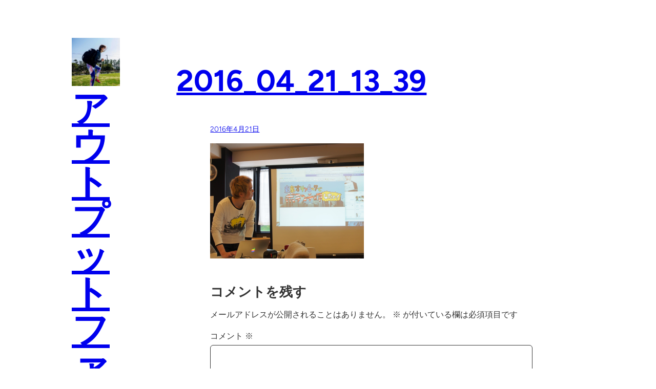

--- FILE ---
content_type: text/css
request_url: https://blog.mayuko.me/wp-content/plugins/dialogue-layout/dialogue-layout.css?ver=6.9-RC4-61341
body_size: 519
content:
.dialogue-layout {
	position: relative;
	min-height: 90px;
	display: table; }
	.dialogue-layout .speaker {
		position: absolute;
		top: 0;
		bottom: 0;
		left: 0;
		width: 90px;
		height: 90px;
		background-position: center center;
		background-size: cover;
		border-radius: 100%; }
	.dialogue-layout .speech {
		display: table-cell;
		margin: 0;
		padding-left: 110px;
		vertical-align: middle; }
	@media screen and (max-width: 640px) {
		.dialogue-layout {
			min-height: 70px; }
			.dialogue-layout .speaker {
				width: 70px;
				height: 70px; }
			.dialogue-layout .speech {
				padding-left: 80px; } }


--- FILE ---
content_type: text/css
request_url: https://blog.mayuko.me/wp-content/plugins/wp-contributions/assets/css/style.min.css?ver=150505
body_size: 468
content:
.card-footer span,.card-info span{font-weight:700}.card-header{margin-bottom:1em}.card-info{font-size:.77em;margin-left:39%}.card-info>div{border-bottom:1px solid #eaeaea;border-bottom:1px solid rgba(51,51,51,.1);line-height:2}.card-description{clear:both}.widget .card-description p{font-size:.70em;margin-bottom:.8em}.card-footer:after,.card-footer:before{content:"";display:table;clear:both}.card-footer .card-meta>div,.card-footer .card-rating{border-bottom:1px solid #eaeaea;border-bottom:1px solid rgba(51,51,51,.1);line-height:2}.card-rating .star{color:#e6b800;display:inline-block}.card-rating .star:before{content:'\f154';display:inline-block;font-family:dashicons;font-size:1.1em;font-weight:400;line-height:1;margin-right:1px;vertical-align:baseline;-webkit-font-smoothing:antialiased;-moz-osx-font-smoothing:grayscale}.card-rating .star-full:before{content:'\f155'}.card-rating .star-half:before{content:'\f459'}.card-meta{font-size:.70em}.wp-contributions-core-widget ul{list-style:none;margin:0}.plugin-card-image{float:left;line-height:1;margin-bottom:4%;margin-right:6%;width:33%}.contrib-display-card{width: 100%;padding-top:10px}.plugin-card-name{clear:none;float:left;line-height:1.4;margin-top:.5em;margin-bottom:.5em;text-decoration:none;width:61%}.theme-card-image{margin-bottom:1em}